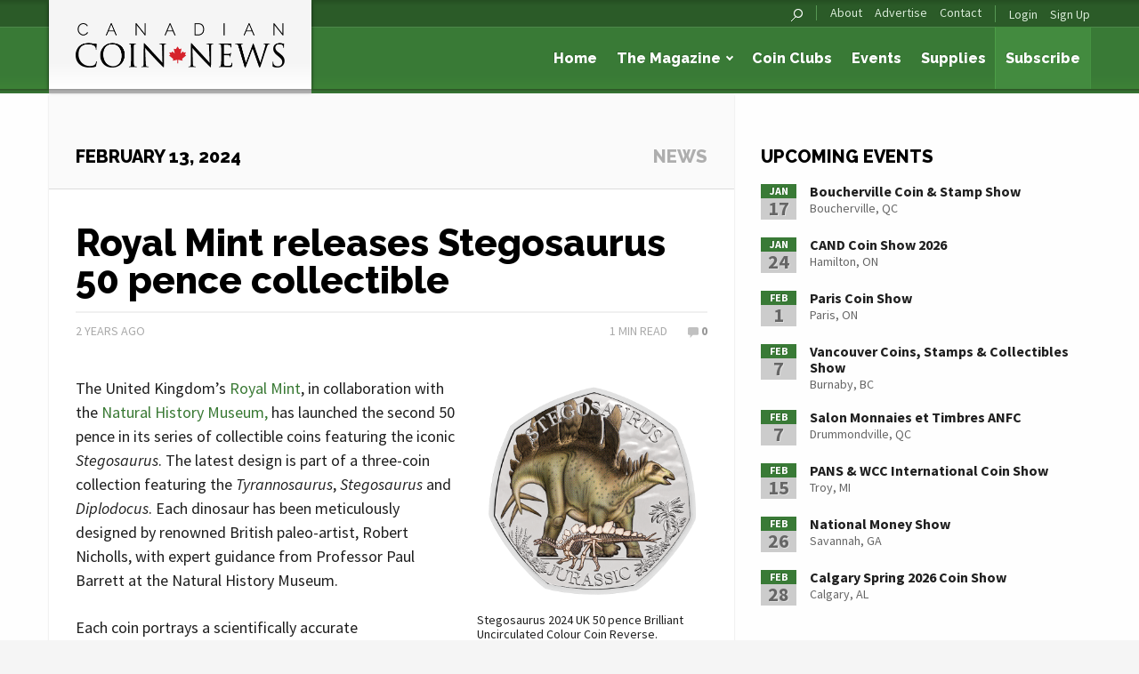

--- FILE ---
content_type: text/html; charset=UTF-8
request_url: https://canadiancoinnews.com/royal-mint-releases-stegosaurus-50-pence-collectible/
body_size: 12593
content:
<!DOCTYPE html>
<!--[if lt IE 7 ]><html lang="en-CA" class="no-js ie ie6 lte7 lte8 lte9"><![endif]-->
<!--[if IE 7 ]><html lang="en-CA" class="no-js ie ie7 lte7 lte8 lte9"><![endif]-->
<!--[if IE 8 ]><html lang="en-CA" class="no-js ie ie8 lte8 lte9 lt-ie9"><![endif]-->
<!--[if IE 9 ]><html lang="en-CA" class="no-js ie ie9 lte9"><![endif]-->
<!--[if (gt IE 9)|!(IE)]><!--><html lang="en-CA"><!--<![endif]-->

<head>
	<meta charset="UTF-8">
	<meta name="viewport" content="width=device-width, initial-scale=1.0">

	

	<!-- Favicons -->
	<link rel="shortcut icon" href="https://canadiancoinnews.com/wp-content/themes/trajan-ccn/img/favicon.ico?v=1.1">
	<link rel="apple-touch-icon" sizes="144x144" href="https://canadiancoinnews.com/wp-content/themes/trajan-ccn/img/favicon-144x144.png?v=1.1">
	<link rel="apple-touch-icon" sizes="114x114" href="https://canadiancoinnews.com/wp-content/themes/trajan-ccn/img/favicon-114x114.png?v=1.1">
	<link rel="apple-touch-icon" sizes="72x72" href="https://canadiancoinnews.com/wp-content/themes/trajan-ccn/img/favicon-72x72.png?v=1.1">
	<link rel="apple-touch-icon" sizes="57x57" href="https://canadiancoinnews.com/wp-content/themes/trajan-ccn/img/favicon-57x57.png?v=1.1">
	<link rel="apple-touch-icon" href="https://canadiancoinnews.com/wp-content/themes/trajan-ccn/img/favicon-57x57.png?v=1.1">
	<meta name='robots' content='index, follow, max-image-preview:large, max-snippet:-1, max-video-preview:-1' />
	<style>img:is([sizes="auto" i], [sizes^="auto," i]) { contain-intrinsic-size: 3000px 1500px }</style>
	
	<!-- This site is optimized with the Yoast SEO plugin v25.4 - https://yoast.com/wordpress/plugins/seo/ -->
	<title>Royal Mint releases Stegosaurus 50 pence collectible - Canadian Coin News</title>
	<link rel="canonical" href="http://canadiancoinnews.com/royal-mint-releases-stegosaurus-50-pence-collectible/" />
	<meta property="og:locale" content="en_US" />
	<meta property="og:type" content="article" />
	<meta property="og:title" content="Royal Mint releases Stegosaurus 50 pence collectible - Canadian Coin News" />
	<meta property="og:description" content="The United Kingdom’s Royal Mint, in collaboration with the Natural History Museum, has launched the second 50 pence in its series of collectible coins featuring the iconic Stegosaurus. The latest design is part of a three-coin collection featuring the Tyrannosaurus, Stegosaurus and Diplodocus. Each dinosaur has been meticulously designed by renowned British paleo-artist, Robert Nicholls, [&hellip;]" />
	<meta property="og:url" content="http://canadiancoinnews.com/royal-mint-releases-stegosaurus-50-pence-collectible/" />
	<meta property="og:site_name" content="Canadian Coin News" />
	<meta property="article:publisher" content="https://www.facebook.com/CanadianCoinNews" />
	<meta property="article:published_time" content="2024-02-13T14:27:52+00:00" />
	<meta property="og:image" content="http://canadiancoinnews.com/wp-content/uploads/sites/2/2024/02/Stegosaursus2024.png" />
	<meta property="og:image:width" content="800" />
	<meta property="og:image:height" content="800" />
	<meta property="og:image:type" content="image/png" />
	<meta name="author" content="mwalsh" />
	<meta name="twitter:card" content="summary_large_image" />
	<meta name="twitter:creator" content="@trajanpublisher" />
	<meta name="twitter:site" content="@trajanpublisher" />
	<meta name="twitter:label1" content="Written by" />
	<meta name="twitter:data1" content="mwalsh" />
	<meta name="twitter:label2" content="Est. reading time" />
	<meta name="twitter:data2" content="1 minute" />
	<script type="application/ld+json" class="yoast-schema-graph">{"@context":"https://schema.org","@graph":[{"@type":"WebPage","@id":"http://canadiancoinnews.com/royal-mint-releases-stegosaurus-50-pence-collectible/","url":"http://canadiancoinnews.com/royal-mint-releases-stegosaurus-50-pence-collectible/","name":"Royal Mint releases Stegosaurus 50 pence collectible - Canadian Coin News","isPartOf":{"@id":"https://canadiancoinnews.com/#website"},"primaryImageOfPage":{"@id":"http://canadiancoinnews.com/royal-mint-releases-stegosaurus-50-pence-collectible/#primaryimage"},"image":{"@id":"http://canadiancoinnews.com/royal-mint-releases-stegosaurus-50-pence-collectible/#primaryimage"},"thumbnailUrl":"https://canadiancoinnews.com/wp-content/uploads/sites/2/2024/02/Stegosaursus2024.png","datePublished":"2024-02-13T14:27:52+00:00","author":{"@id":"https://canadiancoinnews.com/#/schema/person/6aeed344e3facdf874bda63bd8210ce3"},"breadcrumb":{"@id":"http://canadiancoinnews.com/royal-mint-releases-stegosaurus-50-pence-collectible/#breadcrumb"},"inLanguage":"en-CA","potentialAction":[{"@type":"ReadAction","target":["http://canadiancoinnews.com/royal-mint-releases-stegosaurus-50-pence-collectible/"]}]},{"@type":"ImageObject","inLanguage":"en-CA","@id":"http://canadiancoinnews.com/royal-mint-releases-stegosaurus-50-pence-collectible/#primaryimage","url":"https://canadiancoinnews.com/wp-content/uploads/sites/2/2024/02/Stegosaursus2024.png","contentUrl":"https://canadiancoinnews.com/wp-content/uploads/sites/2/2024/02/Stegosaursus2024.png","width":800,"height":800,"caption":"Stegosaurus 2024 UK 50 pence Brilliant Uncirculated Colour Coin Reverse."},{"@type":"BreadcrumbList","@id":"http://canadiancoinnews.com/royal-mint-releases-stegosaurus-50-pence-collectible/#breadcrumb","itemListElement":[{"@type":"ListItem","position":1,"name":"Home","item":"https://canadiancoinnews.com/"},{"@type":"ListItem","position":2,"name":"News","item":"https://canadiancoinnews.com/news/"},{"@type":"ListItem","position":3,"name":"Royal Mint releases Stegosaurus 50 pence collectible"}]},{"@type":"WebSite","@id":"https://canadiancoinnews.com/#website","url":"https://canadiancoinnews.com/","name":"Canadian Coin News","description":"Canada&#039;s premier numismatic publication","potentialAction":[{"@type":"SearchAction","target":{"@type":"EntryPoint","urlTemplate":"https://canadiancoinnews.com/?s={search_term_string}"},"query-input":{"@type":"PropertyValueSpecification","valueRequired":true,"valueName":"search_term_string"}}],"inLanguage":"en-CA"},{"@type":"Person","@id":"https://canadiancoinnews.com/#/schema/person/6aeed344e3facdf874bda63bd8210ce3","name":"mwalsh","image":{"@type":"ImageObject","inLanguage":"en-CA","@id":"https://canadiancoinnews.com/#/schema/person/image/","url":"https://secure.gravatar.com/avatar/81074ba67befd4048305b48922551754d87c340996fb2938deb898f3b90f988f?s=96&d=mm&r=g","contentUrl":"https://secure.gravatar.com/avatar/81074ba67befd4048305b48922551754d87c340996fb2938deb898f3b90f988f?s=96&d=mm&r=g","caption":"mwalsh"},"sameAs":["https://x.com/trajanpublisher"],"url":"https://canadiancoinnews.com/author/mwalsh/"}]}</script>
	<!-- / Yoast SEO plugin. -->


<link rel='dns-prefetch' href='//translate.google.com' />
<link rel='dns-prefetch' href='//www.google.com' />
<link rel="alternate" type="application/rss+xml" title="Canadian Coin News &raquo; Feed" href="https://canadiancoinnews.com/feed/" />
<link rel="alternate" type="application/rss+xml" title="Canadian Coin News &raquo; Comments Feed" href="https://canadiancoinnews.com/comments/feed/" />
<link rel="alternate" type="application/rss+xml" title="Canadian Coin News &raquo; Royal Mint releases Stegosaurus 50 pence collectible Comments Feed" href="https://canadiancoinnews.com/royal-mint-releases-stegosaurus-50-pence-collectible/feed/" />
<script type="text/javascript">
/* <![CDATA[ */
window._wpemojiSettings = {"baseUrl":"https:\/\/s.w.org\/images\/core\/emoji\/16.0.1\/72x72\/","ext":".png","svgUrl":"https:\/\/s.w.org\/images\/core\/emoji\/16.0.1\/svg\/","svgExt":".svg","source":{"concatemoji":"https:\/\/canadiancoinnews.com\/wp-includes\/js\/wp-emoji-release.min.js?ver=db02a1db741d18b6a82e1f9495c16a3e"}};
/*! This file is auto-generated */
!function(s,n){var o,i,e;function c(e){try{var t={supportTests:e,timestamp:(new Date).valueOf()};sessionStorage.setItem(o,JSON.stringify(t))}catch(e){}}function p(e,t,n){e.clearRect(0,0,e.canvas.width,e.canvas.height),e.fillText(t,0,0);var t=new Uint32Array(e.getImageData(0,0,e.canvas.width,e.canvas.height).data),a=(e.clearRect(0,0,e.canvas.width,e.canvas.height),e.fillText(n,0,0),new Uint32Array(e.getImageData(0,0,e.canvas.width,e.canvas.height).data));return t.every(function(e,t){return e===a[t]})}function u(e,t){e.clearRect(0,0,e.canvas.width,e.canvas.height),e.fillText(t,0,0);for(var n=e.getImageData(16,16,1,1),a=0;a<n.data.length;a++)if(0!==n.data[a])return!1;return!0}function f(e,t,n,a){switch(t){case"flag":return n(e,"\ud83c\udff3\ufe0f\u200d\u26a7\ufe0f","\ud83c\udff3\ufe0f\u200b\u26a7\ufe0f")?!1:!n(e,"\ud83c\udde8\ud83c\uddf6","\ud83c\udde8\u200b\ud83c\uddf6")&&!n(e,"\ud83c\udff4\udb40\udc67\udb40\udc62\udb40\udc65\udb40\udc6e\udb40\udc67\udb40\udc7f","\ud83c\udff4\u200b\udb40\udc67\u200b\udb40\udc62\u200b\udb40\udc65\u200b\udb40\udc6e\u200b\udb40\udc67\u200b\udb40\udc7f");case"emoji":return!a(e,"\ud83e\udedf")}return!1}function g(e,t,n,a){var r="undefined"!=typeof WorkerGlobalScope&&self instanceof WorkerGlobalScope?new OffscreenCanvas(300,150):s.createElement("canvas"),o=r.getContext("2d",{willReadFrequently:!0}),i=(o.textBaseline="top",o.font="600 32px Arial",{});return e.forEach(function(e){i[e]=t(o,e,n,a)}),i}function t(e){var t=s.createElement("script");t.src=e,t.defer=!0,s.head.appendChild(t)}"undefined"!=typeof Promise&&(o="wpEmojiSettingsSupports",i=["flag","emoji"],n.supports={everything:!0,everythingExceptFlag:!0},e=new Promise(function(e){s.addEventListener("DOMContentLoaded",e,{once:!0})}),new Promise(function(t){var n=function(){try{var e=JSON.parse(sessionStorage.getItem(o));if("object"==typeof e&&"number"==typeof e.timestamp&&(new Date).valueOf()<e.timestamp+604800&&"object"==typeof e.supportTests)return e.supportTests}catch(e){}return null}();if(!n){if("undefined"!=typeof Worker&&"undefined"!=typeof OffscreenCanvas&&"undefined"!=typeof URL&&URL.createObjectURL&&"undefined"!=typeof Blob)try{var e="postMessage("+g.toString()+"("+[JSON.stringify(i),f.toString(),p.toString(),u.toString()].join(",")+"));",a=new Blob([e],{type:"text/javascript"}),r=new Worker(URL.createObjectURL(a),{name:"wpTestEmojiSupports"});return void(r.onmessage=function(e){c(n=e.data),r.terminate(),t(n)})}catch(e){}c(n=g(i,f,p,u))}t(n)}).then(function(e){for(var t in e)n.supports[t]=e[t],n.supports.everything=n.supports.everything&&n.supports[t],"flag"!==t&&(n.supports.everythingExceptFlag=n.supports.everythingExceptFlag&&n.supports[t]);n.supports.everythingExceptFlag=n.supports.everythingExceptFlag&&!n.supports.flag,n.DOMReady=!1,n.readyCallback=function(){n.DOMReady=!0}}).then(function(){return e}).then(function(){var e;n.supports.everything||(n.readyCallback(),(e=n.source||{}).concatemoji?t(e.concatemoji):e.wpemoji&&e.twemoji&&(t(e.twemoji),t(e.wpemoji)))}))}((window,document),window._wpemojiSettings);
/* ]]> */
</script>
<style id='wp-emoji-styles-inline-css' type='text/css'>

	img.wp-smiley, img.emoji {
		display: inline !important;
		border: none !important;
		box-shadow: none !important;
		height: 1em !important;
		width: 1em !important;
		margin: 0 0.07em !important;
		vertical-align: -0.1em !important;
		background: none !important;
		padding: 0 !important;
	}
</style>
<link rel='stylesheet' id='wp-block-library-css' href='https://canadiancoinnews.com/wp-includes/css/dist/block-library/style.min.css?ver=db02a1db741d18b6a82e1f9495c16a3e' type='text/css' media='all' />
<style id='classic-theme-styles-inline-css' type='text/css'>
/*! This file is auto-generated */
.wp-block-button__link{color:#fff;background-color:#32373c;border-radius:9999px;box-shadow:none;text-decoration:none;padding:calc(.667em + 2px) calc(1.333em + 2px);font-size:1.125em}.wp-block-file__button{background:#32373c;color:#fff;text-decoration:none}
</style>
<style id='global-styles-inline-css' type='text/css'>
:root{--wp--preset--aspect-ratio--square: 1;--wp--preset--aspect-ratio--4-3: 4/3;--wp--preset--aspect-ratio--3-4: 3/4;--wp--preset--aspect-ratio--3-2: 3/2;--wp--preset--aspect-ratio--2-3: 2/3;--wp--preset--aspect-ratio--16-9: 16/9;--wp--preset--aspect-ratio--9-16: 9/16;--wp--preset--color--black: #000000;--wp--preset--color--cyan-bluish-gray: #abb8c3;--wp--preset--color--white: #ffffff;--wp--preset--color--pale-pink: #f78da7;--wp--preset--color--vivid-red: #cf2e2e;--wp--preset--color--luminous-vivid-orange: #ff6900;--wp--preset--color--luminous-vivid-amber: #fcb900;--wp--preset--color--light-green-cyan: #7bdcb5;--wp--preset--color--vivid-green-cyan: #00d084;--wp--preset--color--pale-cyan-blue: #8ed1fc;--wp--preset--color--vivid-cyan-blue: #0693e3;--wp--preset--color--vivid-purple: #9b51e0;--wp--preset--gradient--vivid-cyan-blue-to-vivid-purple: linear-gradient(135deg,rgba(6,147,227,1) 0%,rgb(155,81,224) 100%);--wp--preset--gradient--light-green-cyan-to-vivid-green-cyan: linear-gradient(135deg,rgb(122,220,180) 0%,rgb(0,208,130) 100%);--wp--preset--gradient--luminous-vivid-amber-to-luminous-vivid-orange: linear-gradient(135deg,rgba(252,185,0,1) 0%,rgba(255,105,0,1) 100%);--wp--preset--gradient--luminous-vivid-orange-to-vivid-red: linear-gradient(135deg,rgba(255,105,0,1) 0%,rgb(207,46,46) 100%);--wp--preset--gradient--very-light-gray-to-cyan-bluish-gray: linear-gradient(135deg,rgb(238,238,238) 0%,rgb(169,184,195) 100%);--wp--preset--gradient--cool-to-warm-spectrum: linear-gradient(135deg,rgb(74,234,220) 0%,rgb(151,120,209) 20%,rgb(207,42,186) 40%,rgb(238,44,130) 60%,rgb(251,105,98) 80%,rgb(254,248,76) 100%);--wp--preset--gradient--blush-light-purple: linear-gradient(135deg,rgb(255,206,236) 0%,rgb(152,150,240) 100%);--wp--preset--gradient--blush-bordeaux: linear-gradient(135deg,rgb(254,205,165) 0%,rgb(254,45,45) 50%,rgb(107,0,62) 100%);--wp--preset--gradient--luminous-dusk: linear-gradient(135deg,rgb(255,203,112) 0%,rgb(199,81,192) 50%,rgb(65,88,208) 100%);--wp--preset--gradient--pale-ocean: linear-gradient(135deg,rgb(255,245,203) 0%,rgb(182,227,212) 50%,rgb(51,167,181) 100%);--wp--preset--gradient--electric-grass: linear-gradient(135deg,rgb(202,248,128) 0%,rgb(113,206,126) 100%);--wp--preset--gradient--midnight: linear-gradient(135deg,rgb(2,3,129) 0%,rgb(40,116,252) 100%);--wp--preset--font-size--small: 13px;--wp--preset--font-size--medium: 20px;--wp--preset--font-size--large: 36px;--wp--preset--font-size--x-large: 42px;--wp--preset--spacing--20: 0.44rem;--wp--preset--spacing--30: 0.67rem;--wp--preset--spacing--40: 1rem;--wp--preset--spacing--50: 1.5rem;--wp--preset--spacing--60: 2.25rem;--wp--preset--spacing--70: 3.38rem;--wp--preset--spacing--80: 5.06rem;--wp--preset--shadow--natural: 6px 6px 9px rgba(0, 0, 0, 0.2);--wp--preset--shadow--deep: 12px 12px 50px rgba(0, 0, 0, 0.4);--wp--preset--shadow--sharp: 6px 6px 0px rgba(0, 0, 0, 0.2);--wp--preset--shadow--outlined: 6px 6px 0px -3px rgba(255, 255, 255, 1), 6px 6px rgba(0, 0, 0, 1);--wp--preset--shadow--crisp: 6px 6px 0px rgba(0, 0, 0, 1);}:where(.is-layout-flex){gap: 0.5em;}:where(.is-layout-grid){gap: 0.5em;}body .is-layout-flex{display: flex;}.is-layout-flex{flex-wrap: wrap;align-items: center;}.is-layout-flex > :is(*, div){margin: 0;}body .is-layout-grid{display: grid;}.is-layout-grid > :is(*, div){margin: 0;}:where(.wp-block-columns.is-layout-flex){gap: 2em;}:where(.wp-block-columns.is-layout-grid){gap: 2em;}:where(.wp-block-post-template.is-layout-flex){gap: 1.25em;}:where(.wp-block-post-template.is-layout-grid){gap: 1.25em;}.has-black-color{color: var(--wp--preset--color--black) !important;}.has-cyan-bluish-gray-color{color: var(--wp--preset--color--cyan-bluish-gray) !important;}.has-white-color{color: var(--wp--preset--color--white) !important;}.has-pale-pink-color{color: var(--wp--preset--color--pale-pink) !important;}.has-vivid-red-color{color: var(--wp--preset--color--vivid-red) !important;}.has-luminous-vivid-orange-color{color: var(--wp--preset--color--luminous-vivid-orange) !important;}.has-luminous-vivid-amber-color{color: var(--wp--preset--color--luminous-vivid-amber) !important;}.has-light-green-cyan-color{color: var(--wp--preset--color--light-green-cyan) !important;}.has-vivid-green-cyan-color{color: var(--wp--preset--color--vivid-green-cyan) !important;}.has-pale-cyan-blue-color{color: var(--wp--preset--color--pale-cyan-blue) !important;}.has-vivid-cyan-blue-color{color: var(--wp--preset--color--vivid-cyan-blue) !important;}.has-vivid-purple-color{color: var(--wp--preset--color--vivid-purple) !important;}.has-black-background-color{background-color: var(--wp--preset--color--black) !important;}.has-cyan-bluish-gray-background-color{background-color: var(--wp--preset--color--cyan-bluish-gray) !important;}.has-white-background-color{background-color: var(--wp--preset--color--white) !important;}.has-pale-pink-background-color{background-color: var(--wp--preset--color--pale-pink) !important;}.has-vivid-red-background-color{background-color: var(--wp--preset--color--vivid-red) !important;}.has-luminous-vivid-orange-background-color{background-color: var(--wp--preset--color--luminous-vivid-orange) !important;}.has-luminous-vivid-amber-background-color{background-color: var(--wp--preset--color--luminous-vivid-amber) !important;}.has-light-green-cyan-background-color{background-color: var(--wp--preset--color--light-green-cyan) !important;}.has-vivid-green-cyan-background-color{background-color: var(--wp--preset--color--vivid-green-cyan) !important;}.has-pale-cyan-blue-background-color{background-color: var(--wp--preset--color--pale-cyan-blue) !important;}.has-vivid-cyan-blue-background-color{background-color: var(--wp--preset--color--vivid-cyan-blue) !important;}.has-vivid-purple-background-color{background-color: var(--wp--preset--color--vivid-purple) !important;}.has-black-border-color{border-color: var(--wp--preset--color--black) !important;}.has-cyan-bluish-gray-border-color{border-color: var(--wp--preset--color--cyan-bluish-gray) !important;}.has-white-border-color{border-color: var(--wp--preset--color--white) !important;}.has-pale-pink-border-color{border-color: var(--wp--preset--color--pale-pink) !important;}.has-vivid-red-border-color{border-color: var(--wp--preset--color--vivid-red) !important;}.has-luminous-vivid-orange-border-color{border-color: var(--wp--preset--color--luminous-vivid-orange) !important;}.has-luminous-vivid-amber-border-color{border-color: var(--wp--preset--color--luminous-vivid-amber) !important;}.has-light-green-cyan-border-color{border-color: var(--wp--preset--color--light-green-cyan) !important;}.has-vivid-green-cyan-border-color{border-color: var(--wp--preset--color--vivid-green-cyan) !important;}.has-pale-cyan-blue-border-color{border-color: var(--wp--preset--color--pale-cyan-blue) !important;}.has-vivid-cyan-blue-border-color{border-color: var(--wp--preset--color--vivid-cyan-blue) !important;}.has-vivid-purple-border-color{border-color: var(--wp--preset--color--vivid-purple) !important;}.has-vivid-cyan-blue-to-vivid-purple-gradient-background{background: var(--wp--preset--gradient--vivid-cyan-blue-to-vivid-purple) !important;}.has-light-green-cyan-to-vivid-green-cyan-gradient-background{background: var(--wp--preset--gradient--light-green-cyan-to-vivid-green-cyan) !important;}.has-luminous-vivid-amber-to-luminous-vivid-orange-gradient-background{background: var(--wp--preset--gradient--luminous-vivid-amber-to-luminous-vivid-orange) !important;}.has-luminous-vivid-orange-to-vivid-red-gradient-background{background: var(--wp--preset--gradient--luminous-vivid-orange-to-vivid-red) !important;}.has-very-light-gray-to-cyan-bluish-gray-gradient-background{background: var(--wp--preset--gradient--very-light-gray-to-cyan-bluish-gray) !important;}.has-cool-to-warm-spectrum-gradient-background{background: var(--wp--preset--gradient--cool-to-warm-spectrum) !important;}.has-blush-light-purple-gradient-background{background: var(--wp--preset--gradient--blush-light-purple) !important;}.has-blush-bordeaux-gradient-background{background: var(--wp--preset--gradient--blush-bordeaux) !important;}.has-luminous-dusk-gradient-background{background: var(--wp--preset--gradient--luminous-dusk) !important;}.has-pale-ocean-gradient-background{background: var(--wp--preset--gradient--pale-ocean) !important;}.has-electric-grass-gradient-background{background: var(--wp--preset--gradient--electric-grass) !important;}.has-midnight-gradient-background{background: var(--wp--preset--gradient--midnight) !important;}.has-small-font-size{font-size: var(--wp--preset--font-size--small) !important;}.has-medium-font-size{font-size: var(--wp--preset--font-size--medium) !important;}.has-large-font-size{font-size: var(--wp--preset--font-size--large) !important;}.has-x-large-font-size{font-size: var(--wp--preset--font-size--x-large) !important;}
:where(.wp-block-post-template.is-layout-flex){gap: 1.25em;}:where(.wp-block-post-template.is-layout-grid){gap: 1.25em;}
:where(.wp-block-columns.is-layout-flex){gap: 2em;}:where(.wp-block-columns.is-layout-grid){gap: 2em;}
:root :where(.wp-block-pullquote){font-size: 1.5em;line-height: 1.6;}
</style>
<link rel='stylesheet' id='google-language-translator-css' href='https://canadiancoinnews.com/wp-content/plugins/google-language-translator/css/style.css?ver=6.0.20' type='text/css' media='' />
<link rel='stylesheet' id='normalize-css' href='https://canadiancoinnews.com/wp-content/themes/trajan/css/normalize.css?ver=db02a1db741d18b6a82e1f9495c16a3e' type='text/css' media='all' />
<link rel='stylesheet' id='foundation-css' href='https://canadiancoinnews.com/wp-content/themes/trajan/css/foundation-6.2.4.min.css?ver=db02a1db741d18b6a82e1f9495c16a3e' type='text/css' media='all' />
<link rel='stylesheet' id='fancybox-css' href='https://canadiancoinnews.com/wp-content/themes/trajan/js/fancybox/jquery.fancybox.css?ver=db02a1db741d18b6a82e1f9495c16a3e' type='text/css' media='all' />
<link rel='stylesheet' id='select2-css' href='https://canadiancoinnews.com/wp-content/themes/trajan/js/select2/select2.css?ver=db02a1db741d18b6a82e1f9495c16a3e' type='text/css' media='all' />
<link rel='stylesheet' id='parent-style-css' href='https://canadiancoinnews.com/wp-content/themes/trajan/style.css?ver=db02a1db741d18b6a82e1f9495c16a3e' type='text/css' media='all' />
<link rel='stylesheet' id='style-css' href='https://canadiancoinnews.com/wp-content/themes/trajan-ccn/style.css?ver=db02a1db741d18b6a82e1f9495c16a3e' type='text/css' media='all' />
<link rel='stylesheet' id='motion-ui-css' href='https://canadiancoinnews.com/wp-content/themes/trajan/css/motion-ui.css?ver=db02a1db741d18b6a82e1f9495c16a3e' type='text/css' media='all' />
<link rel='stylesheet' id='font_awesome-css' href='https://canadiancoinnews.com/wp-content/themes/trajan/css/font-awesome.min.css?ver=db02a1db741d18b6a82e1f9495c16a3e' type='text/css' media='all' />
<link rel='stylesheet' id='dflip-icons-style-css' href='https://canadiancoinnews.com/wp-content/plugins/dflip/assets/css/themify-icons.min.css?ver=1.4.31' type='text/css' media='all' />
<link rel='stylesheet' id='dflip-style-css' href='https://canadiancoinnews.com/wp-content/plugins/dflip/assets/css/dflip.min.css?ver=1.4.31' type='text/css' media='all' />
<style id='akismet-widget-style-inline-css' type='text/css'>

			.a-stats {
				--akismet-color-mid-green: #357b49;
				--akismet-color-white: #fff;
				--akismet-color-light-grey: #f6f7f7;

				max-width: 350px;
				width: auto;
			}

			.a-stats * {
				all: unset;
				box-sizing: border-box;
			}

			.a-stats strong {
				font-weight: 600;
			}

			.a-stats a.a-stats__link,
			.a-stats a.a-stats__link:visited,
			.a-stats a.a-stats__link:active {
				background: var(--akismet-color-mid-green);
				border: none;
				box-shadow: none;
				border-radius: 8px;
				color: var(--akismet-color-white);
				cursor: pointer;
				display: block;
				font-family: -apple-system, BlinkMacSystemFont, 'Segoe UI', 'Roboto', 'Oxygen-Sans', 'Ubuntu', 'Cantarell', 'Helvetica Neue', sans-serif;
				font-weight: 500;
				padding: 12px;
				text-align: center;
				text-decoration: none;
				transition: all 0.2s ease;
			}

			/* Extra specificity to deal with TwentyTwentyOne focus style */
			.widget .a-stats a.a-stats__link:focus {
				background: var(--akismet-color-mid-green);
				color: var(--akismet-color-white);
				text-decoration: none;
			}

			.a-stats a.a-stats__link:hover {
				filter: brightness(110%);
				box-shadow: 0 4px 12px rgba(0, 0, 0, 0.06), 0 0 2px rgba(0, 0, 0, 0.16);
			}

			.a-stats .count {
				color: var(--akismet-color-white);
				display: block;
				font-size: 1.5em;
				line-height: 1.4;
				padding: 0 13px;
				white-space: nowrap;
			}
		
</style>
<script type="text/javascript" id="ajax_params-js-extra">
/* <![CDATA[ */
var ajaxParams = {"url":"\/wp-admin\/admin-ajax.php","nonce":"5e23cfa887"};
/* ]]> */
</script>
<script type="text/javascript" src="https://canadiancoinnews.com/wp-content/themes/trajan/js/modernizr.js?ver=2.6.2" id="modernizr-js"></script>
<script type="text/javascript" src="https://canadiancoinnews.com/wp-content/themes/trajan/js/motion-ui.js?ver=db02a1db741d18b6a82e1f9495c16a3e" id="motionui-js"></script>
<script type="text/javascript" src="https://www.google.com/recaptcha/api.js?ver=db02a1db741d18b6a82e1f9495c16a3e" id="recaptcha-js"></script>
<link rel="https://api.w.org/" href="https://canadiancoinnews.com/wp-json/" /><link rel="alternate" title="JSON" type="application/json" href="https://canadiancoinnews.com/wp-json/wp/v2/posts/125901" /><link rel="EditURI" type="application/rsd+xml" title="RSD" href="https://canadiancoinnews.com/xmlrpc.php?rsd" />

<link rel='shortlink' href='https://canadiancoinnews.com/?p=125901' />
<link rel="alternate" title="oEmbed (JSON)" type="application/json+oembed" href="https://canadiancoinnews.com/wp-json/oembed/1.0/embed?url=https%3A%2F%2Fcanadiancoinnews.com%2Froyal-mint-releases-stegosaurus-50-pence-collectible%2F" />
<link rel="alternate" title="oEmbed (XML)" type="text/xml+oembed" href="https://canadiancoinnews.com/wp-json/oembed/1.0/embed?url=https%3A%2F%2Fcanadiancoinnews.com%2Froyal-mint-releases-stegosaurus-50-pence-collectible%2F&#038;format=xml" />
<style>#google_language_translator a{display:none!important;}div.skiptranslate.goog-te-gadget{display:inline!important;}.goog-te-gadget{color:transparent!important;}.goog-te-gadget{font-size:0px!important;}.goog-branding{display:none;}.goog-tooltip{display: none!important;}.goog-tooltip:hover{display: none!important;}.goog-text-highlight{background-color:transparent!important;border:none!important;box-shadow:none!important;}#flags{display:none;}div.skiptranslate{display:none!important;}body{top:0px!important;}#goog-gt-{display:none!important;}font font{background-color:transparent!important;box-shadow:none!important;position:initial!important;}</style><script data-cfasync="false"> var dFlipLocation = "https://canadiancoinnews.com/wp-content/plugins/dflip/assets/"; var dFlipWPGlobal = {"text":{"toggleSound":"Turn on\/off Sound","toggleThumbnails":"Toggle Thumbnails","toggleOutline":"Toggle Outline\/Bookmark","previousPage":"Previous Page","nextPage":"Next Page","toggleFullscreen":"Toggle Fullscreen","zoomIn":"Zoom In","zoomOut":"Zoom Out","toggleHelp":"Toggle Help","singlePageMode":"Single Page Mode","doublePageMode":"Double Page Mode","downloadPDFFile":"Download PDF File","gotoFirstPage":"Goto First Page","gotoLastPage":"Goto Last Page","share":"Share"},"moreControls":"pageMode,startPage,endPage,sound","hideControls":"share","scrollWheel":"true","backgroundColor":"#777","backgroundImage":"","height":"100%","paddingLeft":"20","paddingRight":"20","duration":"800","soundEnable":"true","enableDownload":"false","webgl":"true","hard":"none","maxTextureSize":"1600","rangeChunkSize":"524288","zoomRatio":"1.5","stiffness":"3","singlePageMode":"0","autoPlay":"false","autoPlayDuration":"5000","autoPlayStart":"false"};</script><script type="text/javascript" src="https://canadiancoinnews.com/wp-content/plugins/si-captcha-for-wordpress/captcha/si_captcha.js?ver=1768460507"></script>
<!-- begin SI CAPTCHA Anti-Spam - login/register form style -->
<style type="text/css">
.si_captcha_small { width:175px; height:45px; padding-top:10px; padding-bottom:10px; }
.si_captcha_large { width:250px; height:60px; padding-top:10px; padding-bottom:10px; }
img#si_image_com { border-style:none; margin:0; padding-right:5px; float:left; }
img#si_image_reg { border-style:none; margin:0; padding-right:5px; float:left; }
img#si_image_log { border-style:none; margin:0; padding-right:5px; float:left; }
img#si_image_side_login { border-style:none; margin:0; padding-right:5px; float:left; }
img#si_image_checkout { border-style:none; margin:0; padding-right:5px; float:left; }
img#si_image_jetpack { border-style:none; margin:0; padding-right:5px; float:left; }
img#si_image_bbpress_topic { border-style:none; margin:0; padding-right:5px; float:left; }
.si_captcha_refresh { border-style:none; margin:0; vertical-align:bottom; }
div#si_captcha_input { display:block; padding-top:15px; padding-bottom:5px; }
label#si_captcha_code_label { margin:0; }
input#si_captcha_code_input { width:65px; }
p#si_captcha_code_p { clear: left; padding-top:10px; }
.si-captcha-jetpack-error { color:#DC3232; }
</style>
<!-- end SI CAPTCHA Anti-Spam - login/register form style -->
		<style type="text/css" id="wp-custom-css">
			.hideform {
	display:none;
}
.sp-not-found-any-logo {
	display:none;
}
		</style>
		
</head>

<body class="wp-singular post-template-default single single-post postid-125901 single-format-standard wp-theme-trajan wp-child-theme-trajan-ccn cat-editorial">
	<div class="off-canvas-wrapper">
		<div class="off-canvas-wrapper-inner" data-off-canvas-wrapper>

			<!-- Off Canvas Menu -->
			<aside id="offcanvas-primary-nav" class="right-off-canvas-menu off-canvas position-right" data-off-canvas data-position="right">
				<nav id="nav-offcanvas">
					<form class="searchform" action="https://canadiancoinnews.com" method="get">
						<input type="text" class="s" name="s" placeholder="Search">
						<input type="submit" class="searchsubmit" value="Search">
					</form>
					<div class="primary">
						<ul id="menu-navigation-primary" class="menu"><li id="menu-item-50" class="menu-item menu-item-type-post_type menu-item-object-page menu-item-home menu-item-50"><a href="https://canadiancoinnews.com/">Home</a></li>
<li id="menu-item-149" class="menu-item menu-item-type-custom menu-item-object-custom menu-item-has-children menu-item-149"><a href="https://canadiancoinnews.com/the-magazine/in-this-issue/">The Magazine</a>
<ul class="sub-menu">
	<li id="menu-item-52" class="menu-item menu-item-type-post_type menu-item-object-page menu-item-52"><a href="https://canadiancoinnews.com/the-magazine/in-this-issue/">In This Issue</a></li>
	<li id="menu-item-53" class="menu-item menu-item-type-post_type menu-item-object-page menu-item-53"><a href="https://canadiancoinnews.com/the-magazine/past-issues/">Past Issues</a></li>
</ul>
</li>
<li id="menu-item-126399" class="menu-item menu-item-type-custom menu-item-object-custom menu-item-126399"><a href="https://canadiancoinnews.com/collecting/coin-clubs/">Coin Clubs</a></li>
<li id="menu-item-62" class="menu-item menu-item-type-post_type menu-item-object-page menu-item-62"><a href="https://canadiancoinnews.com/events/">Events</a></li>
<li id="menu-item-94301" class="menu-item menu-item-type-custom menu-item-object-custom menu-item-94301"><a target="_blank" href="https://coinstampsupplies.com/">Supplies</a></li>
<li id="menu-item-74" class="special menu-item menu-item-type-custom menu-item-object-custom menu-item-74"><a target="_blank" href="https://simplecirc.com/subscribe/canadian-coin-news">Subscribe</a></li>
</ul>					</div>
					<div class="secondary">
						<ul>
							<li><a class="notranslate flag en united-states" title="English" data-lang="English">English</a></li>
							<li><a class="notranslate flag fr French" title="French" data-lang="French">Fran&ccedil;ais</a></li>
														<li class="widget-google-translator"><div id="google_language_translator" class="default-language-en"></div></li>
						</ul>
						<ul id="menu-navigation-secondary" class="menu"><li id="menu-item-67" class="menu-item menu-item-type-post_type menu-item-object-page menu-item-67"><a href="https://canadiancoinnews.com/the-magazine/about-the-magazine/">About</a></li>
<li id="menu-item-68" class="menu-item menu-item-type-post_type menu-item-object-page menu-item-68"><a href="https://canadiancoinnews.com/the-magazine/advertise/">Advertise</a></li>
<li id="menu-item-66" class="menu-item menu-item-type-post_type menu-item-object-page menu-item-66"><a href="https://canadiancoinnews.com/contact/">Contact</a></li>
</ul>						<ul class="menu-my-account"><li><a href="https://canadiancoinnews.com/login/?from=https://canadiancoinnews.com/royal-mint-releases-stegosaurus-50-pence-collectible/">Login</a></li><li><a href="https://canadiancoinnews.com/login/">Sign Up</a></li></ul>					</div>
				</nav>
			</aside>

			<div class="off-canvas-content" data-off-canvas-content>
				<!-- Header -->
				<header id="header">
					<section class="secondary">
						<div class="row">
							<div class="small-12 columns">

								<!-- Secondary Navigation -->
								<nav id="nav-sec">
									<ul>
										<li class="top-bar-search">
											<a class="search-btn"><img src="https://canadiancoinnews.com/wp-content/themes/trajan/img/icon-search-small.png"></a>
											<form action="https://canadiancoinnews.com" class="searchform" id="menu-searchform" method="get" role="search">
												<input type="text" id="s" name="s" value="" placeholder="Search">
												<input type="submit" value="Go" id="searchsubmit">
											</form>
										</li>
									</ul>

									
									<ul id="menu-navigation-secondary" class="menu"><li id="menu-item-67" class="menu-item menu-item-type-post_type menu-item-object-page menu-item-67"><a href="https://canadiancoinnews.com/the-magazine/about-the-magazine/">About</a></li>
<li id="menu-item-68" class="menu-item menu-item-type-post_type menu-item-object-page menu-item-68"><a href="https://canadiancoinnews.com/the-magazine/advertise/">Advertise</a></li>
<li id="menu-item-66" class="menu-item menu-item-type-post_type menu-item-object-page menu-item-66"><a href="https://canadiancoinnews.com/contact/">Contact</a></li>
</ul>
									<ul class="menu-my-account"><li><a href="https://canadiancoinnews.com/login/?from=https://canadiancoinnews.com/royal-mint-releases-stegosaurus-50-pence-collectible/">Login</a></li><li><a href="https://canadiancoinnews.com/login/">Sign Up</a></li></ul>								</nav>

							</div>
						</div><!-- .row -->
					</section>
					<section class="primary">
						<div class="row">
							<div class="small-12 columns">

								<!-- Logo -->
																	<div id="logo">
																		<a href="https://canadiancoinnews.com">
																						<img src="https://canadiancoinnews.com/wp-content/uploads/sites/2/2014/06/ccn-logo-01.png" alt="Canadian Coin News" />
										</a>
																	</div>
								
								<!-- Primary Navigation -->
								<nav id="nav">
									<div class="nav-toggle" data-toggle="offcanvas-primary-nav">Menu</div>
									<ul id="menu-navigation-primary" class="menu"><li id="menu-item-50" class="menu-item menu-item-type-post_type menu-item-object-page menu-item-home menu-item-50"><a href="https://canadiancoinnews.com/">Home</a></li>
<li id="menu-item-149" class="menu-item menu-item-type-custom menu-item-object-custom menu-item-has-children menu-item-149"><a href="https://canadiancoinnews.com/the-magazine/in-this-issue/">The Magazine</a>
<ul class="sub-menu">
	<li id="menu-item-52" class="menu-item menu-item-type-post_type menu-item-object-page menu-item-52"><a href="https://canadiancoinnews.com/the-magazine/in-this-issue/">In This Issue</a></li>
	<li id="menu-item-53" class="menu-item menu-item-type-post_type menu-item-object-page menu-item-53"><a href="https://canadiancoinnews.com/the-magazine/past-issues/">Past Issues</a></li>
</ul>
</li>
<li id="menu-item-126399" class="menu-item menu-item-type-custom menu-item-object-custom menu-item-126399"><a href="https://canadiancoinnews.com/collecting/coin-clubs/">Coin Clubs</a></li>
<li id="menu-item-62" class="menu-item menu-item-type-post_type menu-item-object-page menu-item-62"><a href="https://canadiancoinnews.com/events/">Events</a></li>
<li id="menu-item-94301" class="menu-item menu-item-type-custom menu-item-object-custom menu-item-94301"><a target="_blank" href="https://coinstampsupplies.com/">Supplies</a></li>
<li id="menu-item-74" class="special menu-item menu-item-type-custom menu-item-object-custom menu-item-74"><a target="_blank" href="https://simplecirc.com/subscribe/canadian-coin-news">Subscribe</a></li>
</ul>								</nav>

							</div>
						</div><!-- .row -->
					</section>
				</header>

				<section id="content">
<div class="row">
	<div class="medium-8 columns">
	
		<header class="nearground page-header">
			<h3 class="page-parent h5">News</h2>
			<h2 class="page-title h5">February 13, 2024</h1>
		</header>

		<section class="foreground">
						
				<article id="post-125901" class="post-125901 post type-post status-publish format-standard has-post-thumbnail hentry category-editorial cat-editorial">
					<h1 class="entry-title">Royal Mint releases Stegosaurus 50 pence collectible</h1>
					
					<div class="entry-meta">
						<div class="meta-left">
																					
														<div class="meta-author">
								<span>By</span> <a href="https://canadiancoinnews.com/author/mwalsh/" rel="author">mwalsh</a>
							</div>
							
							<time class="meta-date" datetime="2024-02-13 10:27" title="Feb 13, 2024 @ 10:27am">2 years ago</time>
						</div>
						<div class="meta-right right">
							<div class="meta-length">
								<span class="length-count">1</span> min read							</div>
							<div class="meta-comments"><a href="https://canadiancoinnews.com/royal-mint-releases-stegosaurus-50-pence-collectible/#respond">0</a></div>
						</div>
					</div>

					
											<div class="single-featured-image">
																						<div class="wp-caption entry-thumbnail">
									<a href="https://canadiancoinnews.com/wp-content/uploads/sites/2/2024/02/Stegosaursus2024.png" class="entry-image fancybox large-featured">
										<img src="https://canadiancoinnews.com/wp-content/uploads/sites/2/2024/02/Stegosaursus2024.png" alt="" />
									</a>
									<p class="wp-caption-text">Stegosaurus 2024 UK 50 pence Brilliant Uncirculated Colour Coin Reverse.</p>
								</div>
													</div>
						

					<div class="entry-content">
						<p>The United Kingdom’s <a href="https://www.royalmint.com/">Royal Mint</a>, in collaboration with the <a href="https://www.nhm.ac.uk/">Natural History Museum,</a> has launched the second 50 pence in its series of collectible coins featuring the iconic <em>Stegosaurus</em>. The latest design is part of a three-coin collection featuring the <em>Tyrannosaurus</em>, <em>Stegosaurus</em> and <em>Diplodocus</em>. Each dinosaur has been meticulously designed by renowned British paleo-artist, Robert Nicholls, with expert guidance from Professor Paul Barrett at the Natural History Museum.</p>
<p>Each coin portrays a scientifically accurate reconstruction of the dinosaurs and the environment in which they lived. A selection of the coins available will feature colour, bringing the prehistoric giants back to life on an official UK coin. The <em>Stegosaurus </em>50 pence pays tribute to the Natural History Museum’s own <em>Stegosaurus</em> specimen, fondly referred to as ‘Sophie’.</p>
<p>‘Sophie’ is the world’s most complete <em>Stegosaurus</em> skeleton ever discovered and has helped paleontologists find answers to many unanswered questions about this species for more than a century.  <em>Stegosaurus </em>is famous for its two rows of kite-shaped plates that stick out from its neck, back, and tail. They lived about 145 million years ago during the Jurassic period. For more details, visit <a href="https://www.royalmint.com/shop/limited-editions/dinosaurs-iconic-specimens/stegosaurus/">royalmint.com.</a></p>
<p>&nbsp;</p>
					</div><!-- .entry-content -->
					
					<div class="entry-sharing">
											</div>
					
																
				</article><!-- #post-## -->
				
				<section id="comments">
	<div id="respond" class="comment-respond">
		<h3 id="reply-title" class="comment-reply-title">Leave a Reply <small><a rel="nofollow" id="cancel-comment-reply-link" href="/royal-mint-releases-stegosaurus-50-pence-collectible/#respond" style="display:none;">Cancel reply</a></small></h3><p class="must-log-in">You must be <a href="https://canadiancoinnews.com/wp-login.php?redirect_to=https%3A%2F%2Fcanadiancoinnews.com%2Froyal-mint-releases-stegosaurus-50-pence-collectible%2F">logged in</a> to post a comment.</p>	</div><!-- #respond -->
	</section>			
					</section>
	
	</div>
	<div class="medium-4 columns">
	
		<div id="sidebar">
			
<!-- News Sidebar -->
	<div id="widgets-news" class="widget-area" role="complementary">
		<ul class="xoxo">
							<li id="vx_widget_upcoming_events-4" class="widget-container widget_events">
				<h3 class="widget-title">Upcoming Events</h3>
																		<ul>
						
							
														<li>
								<div class="event">
																		<div class="calendar-date help" title="Jan 17, 2026 &ndash; Jan 18, 2026" data-tooltip>
										<div class="month">Jan</div>
										<div class="day">17</div>
									</div>
									<div class="info">
										<div class="title"><a href="https://canadiancoinnews.com/event/boucherville-coin-stamp-show-3/">Boucherville Coin &#038; Stamp Show</a></div>
										<div class="location">Boucherville, QC</div>
									</div>
								</div>
							</li>
							
						
							
														<li>
								<div class="event">
																		<div class="calendar-date help" title="Jan 24, 2026 &ndash; Jan 25, 2026" data-tooltip>
										<div class="month">Jan</div>
										<div class="day">24</div>
									</div>
									<div class="info">
										<div class="title"><a href="https://canadiancoinnews.com/event/cand-coin-show-2026/">CAND Coin Show 2026</a></div>
										<div class="location">Hamilton, ON</div>
									</div>
								</div>
							</li>
							
						
							
														<li>
								<div class="event">
																		<div class="calendar-date help" title="Feb 1, 2026" data-tooltip>
										<div class="month">Feb</div>
										<div class="day">1</div>
									</div>
									<div class="info">
										<div class="title"><a href="https://canadiancoinnews.com/event/paris-coin-show-9-copy-copy-2-copy/">Paris Coin Show</a></div>
										<div class="location">Paris, ON</div>
									</div>
								</div>
							</li>
							
						
							
														<li>
								<div class="event">
																		<div class="calendar-date help" title="Feb 7, 2026" data-tooltip>
										<div class="month">Feb</div>
										<div class="day">7</div>
									</div>
									<div class="info">
										<div class="title"><a href="https://canadiancoinnews.com/event/vancouver-coins-stamps-collectibles-show-12/">Vancouver Coins, Stamps &amp; Collectibles Show</a></div>
										<div class="location">Burnaby, BC</div>
									</div>
								</div>
							</li>
							
						
							
							<span id="more-upcomingevents" class="show-for-xlarge">							<li>
								<div class="event">
																		<div class="calendar-date help" title="Feb 7, 2026" data-tooltip>
										<div class="month">Feb</div>
										<div class="day">7</div>
									</div>
									<div class="info">
										<div class="title"><a href="https://canadiancoinnews.com/event/salon-monnaies-et-timbres-anfc/">Salon Monnaies et Timbres ANFC</a></div>
										<div class="location">Drummondville, QC</div>
									</div>
								</div>
							</li>
							
						
							
														<li>
								<div class="event">
																		<div class="calendar-date help" title="Feb 15, 2026" data-tooltip>
										<div class="month">Feb</div>
										<div class="day">15</div>
									</div>
									<div class="info">
										<div class="title"><a href="https://canadiancoinnews.com/event/pans-wcc-international-coin-show/">PANS &amp; WCC International Coin Show</a></div>
										<div class="location">Troy, MI</div>
									</div>
								</div>
							</li>
							
						
							
														<li>
								<div class="event">
																		<div class="calendar-date help" title="Feb 26, 2026 &ndash; Feb 28, 2026" data-tooltip>
										<div class="month">Feb</div>
										<div class="day">26</div>
									</div>
									<div class="info">
										<div class="title"><a href="https://canadiancoinnews.com/event/national-money-show-copy/">National Money Show</a></div>
										<div class="location">Savannah, GA</div>
									</div>
								</div>
							</li>
							
						
							
														<li>
								<div class="event">
																		<div class="calendar-date help" title="Feb 28, 2026 &ndash; Mar 1, 2026" data-tooltip>
										<div class="month">Feb</div>
										<div class="day">28</div>
									</div>
									<div class="info">
										<div class="title"><a href="https://canadiancoinnews.com/event/calgary-spring-2026-coin-show/">Calgary Spring 2026 Coin Show</a></div>
										<div class="location">Calgary, AL</div>
									</div>
								</div>
							</li>
							</span><!-- #more-upcomingevents -->
											</ul>
					<div class="show-more hide-for-xlarge" data-more="more-upcomingevents">Show More</div>
								
				</li>			<li id="tag_cloud-2" class="widget-container widget_tag_cloud"><h3 class="widget-title">Tags</h3><div class="tagcloud"><a href="https://canadiancoinnews.com/tag/ancient-coins/" class="tag-cloud-link tag-link-248 tag-link-position-1" style="font-size: 8pt;" aria-label="ancient coins (1 item)">ancient coins</a>
<a href="https://canadiancoinnews.com/tag/cand-auction/" class="tag-cloud-link tag-link-167 tag-link-position-2" style="font-size: 16.4pt;" aria-label="CAND auction (2 items)">CAND auction</a>
<a href="https://canadiancoinnews.com/tag/coin-2/" class="tag-cloud-link tag-link-499 tag-link-position-3" style="font-size: 22pt;" aria-label="coin (3 items)">coin</a>
<a href="https://canadiancoinnews.com/tag/coin-of-the-year-awards/" class="tag-cloud-link tag-link-246 tag-link-position-4" style="font-size: 8pt;" aria-label="Coin of the Year Awards (1 item)">Coin of the Year Awards</a>
<a href="https://canadiancoinnews.com/tag/dinosaur/" class="tag-cloud-link tag-link-245 tag-link-position-5" style="font-size: 8pt;" aria-label="Dinosaur (1 item)">Dinosaur</a>
<a href="https://canadiancoinnews.com/tag/first-world-war/" class="tag-cloud-link tag-link-193 tag-link-position-6" style="font-size: 16.4pt;" aria-label="First World War (2 items)">First World War</a>
<a href="https://canadiancoinnews.com/tag/jim-charlton/" class="tag-cloud-link tag-link-655 tag-link-position-7" style="font-size: 16.4pt;" aria-label="Jim Charlton (2 items)">Jim Charlton</a>
<a href="https://canadiancoinnews.com/tag/maple-leaf/" class="tag-cloud-link tag-link-197 tag-link-position-8" style="font-size: 16.4pt;" aria-label="Maple Leaf (2 items)">Maple Leaf</a>
<a href="https://canadiancoinnews.com/tag/most-innovative-coin/" class="tag-cloud-link tag-link-247 tag-link-position-9" style="font-size: 8pt;" aria-label="Most Innovative Coin (1 item)">Most Innovative Coin</a>
<a href="https://canadiancoinnews.com/tag/reworks/" class="tag-cloud-link tag-link-232 tag-link-position-10" style="font-size: 8pt;" aria-label="reworks (1 item)">reworks</a></div>
</li>		</ul>
	</div><!-- #primary .widget-area -->
	
<!-- The Magazine Sidebar -->
		</div>
	
	</div>
</div><!-- .row -->

</section><!-- #content -->
			<footer id="footer">
								<div id="about">
					<div class="row collapse" data-equalizer>
						<div class="medium-4 columns" data-equalizer-watch>
							<div class="widget widget-about">
								<h3 class="widget-title">Canadian Coin News</h3>
								<img src="https://canadiancoinnews.com/wp-content/themes/trajan/img/maple-leaf-01.png" width="54" height="53" alt="Canada" class="maple-leaf">
								<p class="big">Canadian Coin News is Canada's premier source of information about coins, notes and medals.</p>
								<p>Although we cover the entire world of numismatics, the majority of our readers are Canadian, and we concentrate on the unique circumstances surrounding collecting in our native land.</p>
								<ul class="social">
									<li><a href="https://www.facebook.com/CanadianCoinNews" target="_blank" class="social-facebook">Facebook</a></li>
									<li><a href="https://twitter.com/trajanpublisher" target="_blank" class="social-twitter">Twitter</a></li>
									<li><a href="https://www.instagram.com/trajan_ccn/" target="_blank" class="social-instagram">Instagram</a></li>
																	</ul>
							</div>
						</div>
						<div class="medium-4 columns" data-equalizer-watch>
							<div class="widget widget-send-event">
								<h3 class="widget-title">Send Us Your Event</h3>
								<p>Running an event? Send it to us and we will display it on Canadian Coin News!</p>
								<p><a class="button" title="Submit an Event" href="https://canadiancoinnews.com/events/submit-an-event/">Submit Event &rarr;</a></p>
							</div>
						</div>
						<div class="medium-4 columns" data-equalizer-watch>
							<div class="widget widget-subscribe">
								<h3 class="widget-title">Subscribe To 26 Issues For Just $59.99/year</h3>
								<p>Subscribe today to receive Canada's premier coin publication. Canadian Coin News is available in both paper and digital forms.</p>
								<p><a href="https://simplecirc.com/subscribe/canadian-coin-news" class="button">Subscribe Now</a></p>
							</div>
						</div>
					</div><!-- .row -->
				</div>

				<div id="corporate">
					<div class="row">
						<div class="large-7 columns">
							<div class="about-trajan">
								<ul id="menu-navigation-primary-1" class="menu"><li class="menu-item menu-item-type-post_type menu-item-object-page menu-item-home menu-item-50"><a href="https://canadiancoinnews.com/">Home</a></li>
<li class="menu-item menu-item-type-custom menu-item-object-custom menu-item-149"><a href="https://canadiancoinnews.com/the-magazine/in-this-issue/">The Magazine</a></li>
<li class="menu-item menu-item-type-custom menu-item-object-custom menu-item-126399"><a href="https://canadiancoinnews.com/collecting/coin-clubs/">Coin Clubs</a></li>
<li class="menu-item menu-item-type-post_type menu-item-object-page menu-item-62"><a href="https://canadiancoinnews.com/events/">Events</a></li>
<li class="menu-item menu-item-type-custom menu-item-object-custom menu-item-94301"><a target="_blank" href="https://coinstampsupplies.com/">Supplies</a></li>
<li class="special menu-item menu-item-type-custom menu-item-object-custom menu-item-74"><a target="_blank" href="https://simplecirc.com/subscribe/canadian-coin-news">Subscribe</a></li>
</ul>								<p class="legal">&copy; 2026 The Trajan Publishing Corp. All rights reserved.</p>
							</div>
						</div>
						<div class="large-5 columns">
							<div class="about-support">
								<img src="https://canadiancoinnews.com/wp-content/themes/trajan/img/logo-canada-01.png" alt="Canada" class="logo">
								<p>We acknowledge the financial support of the Government of Canada through the Canada Periodical Fund of the Department of Canadian Heritage.</p>
							</div>
						</div>
					</div><!-- .row -->
				</div>
			</footer>

			<a class="exit-off-canvas"></a><!-- close the off-canvas menu -->
		</div><!-- .off-canvas-wrap -->
	</div><!-- .inner-wrap -->

	<script type="speculationrules">
{"prefetch":[{"source":"document","where":{"and":[{"href_matches":"\/*"},{"not":{"href_matches":["\/wp-*.php","\/wp-admin\/*","\/wp-content\/uploads\/sites\/2\/*","\/wp-content\/*","\/wp-content\/plugins\/*","\/wp-content\/themes\/trajan-ccn\/*","\/wp-content\/themes\/trajan\/*","\/*\\?(.+)"]}},{"not":{"selector_matches":"a[rel~=\"nofollow\"]"}},{"not":{"selector_matches":".no-prefetch, .no-prefetch a"}}]},"eagerness":"conservative"}]}
</script>
<div id="flags" style="display:none" class="size16px"><ul id="sortable" class="ui-sortable"><li id="English"><a href="#" title="English" class="nturl notranslate en flag English"></a></li><li id="French"><a href="#" title="French" class="nturl notranslate fr flag French"></a></li></ul></div><div id='glt-footer'></div><script>function GoogleLanguageTranslatorInit() { new google.translate.TranslateElement({pageLanguage: 'en', includedLanguages:'en,fr', layout: google.translate.TranslateElement.InlineLayout.HORIZONTAL, autoDisplay: false}, 'google_language_translator');}</script><script type="text/javascript" src="https://canadiancoinnews.com/wp-content/themes/trajan/js/jquery-3.7.1.min.js?ver=3.2.1" id="jquery-js"></script>
<script type="text/javascript" src="https://canadiancoinnews.com/wp-content/plugins/anti-spam/assets/js/anti-spam.js?ver=7.3.5" id="anti-spam-script-js"></script>
<script type="text/javascript" src="https://canadiancoinnews.com/wp-content/plugins/google-language-translator/js/scripts.js?ver=6.0.20" id="scripts-js"></script>
<script type="text/javascript" src="//translate.google.com/translate_a/element.js?cb=GoogleLanguageTranslatorInit" id="scripts-google-js"></script>
<script type="text/javascript" src="https://canadiancoinnews.com/wp-content/themes/trajan/js/pre-script.js?ver=1.0" id="pre_script-js"></script>
<script type="text/javascript" src="https://canadiancoinnews.com/wp-content/themes/trajan/js/foundation/foundation.min.js?ver=6.2.4" id="foundation-js"></script>
<script type="text/javascript" src="https://canadiancoinnews.com/wp-content/themes/trajan/js/plugins.js?ver=1.0" id="plugins-js"></script>
<script type="text/javascript" src="https://canadiancoinnews.com/wp-content/themes/trajan/js/script.js?ver=1.0" id="script-js"></script>
<script type="text/javascript" data-cfasync="false" src="https://canadiancoinnews.com/wp-content/plugins/dflip/assets/js/dflip.min.js?ver=1.4.31" id="dflip-script-js"></script>
<script type="text/javascript" src="https://canadiancoinnews.com/wp-includes/js/comment-reply.min.js?ver=db02a1db741d18b6a82e1f9495c16a3e" id="comment-reply-js" async="async" data-wp-strategy="async"></script>
	<script>
		// Foundation framework init

		// main foundation initialization
		jQuery(document).foundation();
	</script>
</body>
</html>

<!-- Page cached by LiteSpeed Cache 7.2 on 2026-01-15 03:01:47 -->